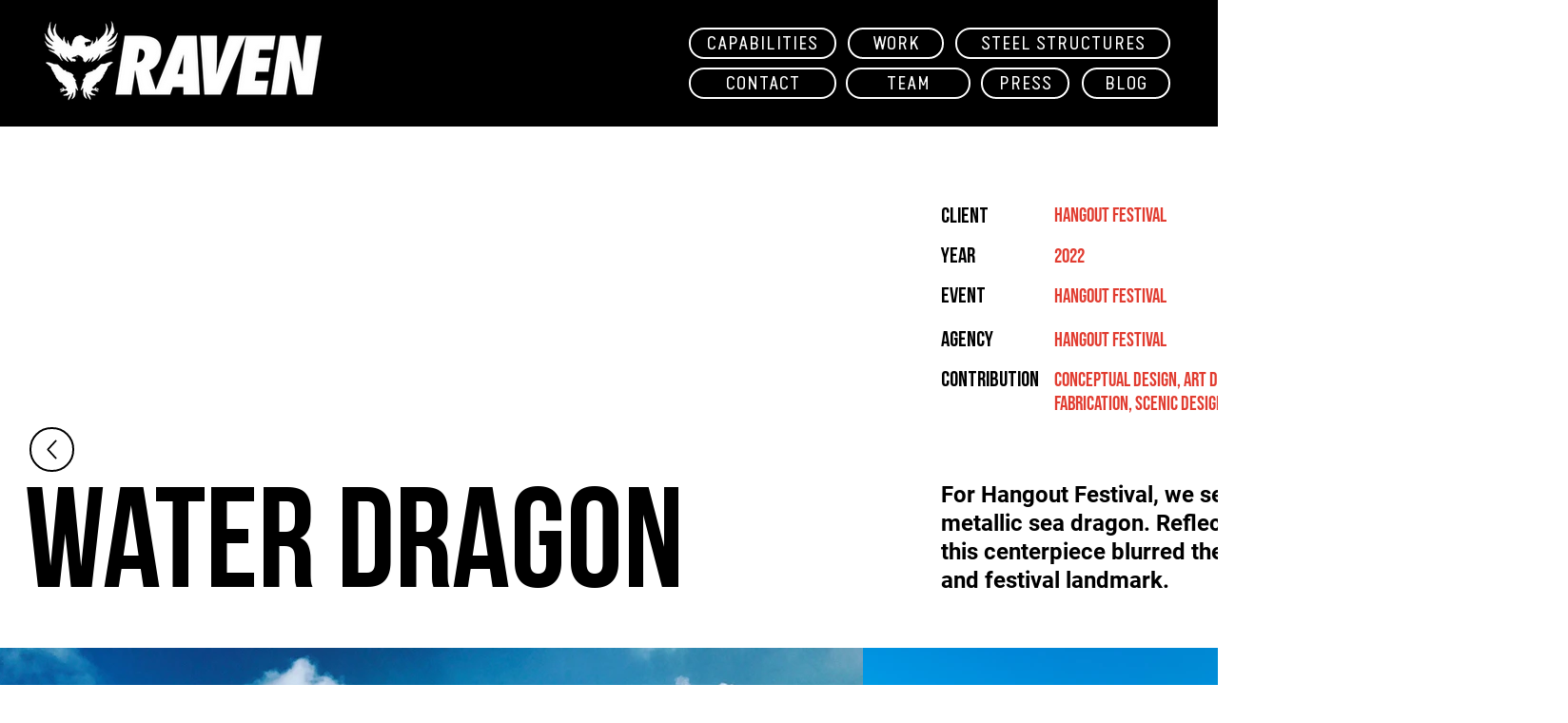

--- FILE ---
content_type: image/svg+xml
request_url: https://form-assets.mailchimp.com/images/accounts/227238930/22075bbf4c58c72d43f48375c479990d.svg
body_size: 1392
content:
<?xml version="1.0" encoding="UTF-8"?>
<svg id="Layer_1" xmlns="http://www.w3.org/2000/svg" version="1.1" viewBox="0 0 469 776">
  <!-- Generator: Adobe Illustrator 29.0.0, SVG Export Plug-In . SVG Version: 2.1.0 Build 186)  -->
  <defs>
    <style>
      .st0 {
        fill: #d9d9d9;
      }
    </style>
  </defs>
  <path class="st0" d="M215.6,7.1c-.4,2.9-1.5,5.4-1.7,8.2-.3,3.4.3,6.9,0,10.5-2.3,29.8,1.4,61.2,7.6,86.8,1.3,5.2,2.1,10.5,2.9,15.7,1.3,7.9,3.6,16.5,6.4,23.9,4.1,10.6,7.2,19.7,12.2,29.2,2.1,3.8,3.4,8.1,5.2,11.7,3.2,6.2,7.8,12.2,11,18.6,3.4,6.9,6.8,12.8,11,18.6,8.6,11.8,15.4,26.5,28.5,30.9,6.2-4.5,1.4-11.1-.6-15.7-4.5-10.7-7-21.3-10.4-33.8-1.5-5.6-4.2-11.4-5.2-16.9-.9-4.5-.8-9-1.7-13.4-.9-4.2-1.5-8.5-2.3-12.8-.8-3.7-2.9-7.3-3.5-11.1-.3-2.1.2-4.4,0-7-.4-4.6-2.3-9.3-1.7-16.3,2.6-29.4,23-46.3,30.8-71.7,1.6-5.4,2.8-11,4.7-16.3,4.2-12.3,9.4-26,15.1-37.3,2.1-4.2,7.9-8.8,7.9-8.8h-115.2"/>
  <path class="st0" d="M201.1,1.9c-2.8,6.9-4.2,15.3-7,23.3-2.9,8.3-6.2,16.1-7,23.9-.6,6.4-.9,11-1.7,15.7-1.1,6.2-2.9,12.2-5.2,16.9-1.1,2.3-3.3,3.9-4.7,6.4-1.6,3-2.5,6.7-4.1,9.9-3.2,6.7-5.4,13.5-7,21-.9,4.2-.6,8.4-1.2,13.4-.3,2.4-1.5,4.9-1.7,7.6-.4,4.7.5,10.1,0,15.1-.4,3.8-1.8,7-1.7,9.9,0,2.9,1.4,5.7,1.7,8.7.4,3.8-.5,8,0,12.2,1.1,9.2,5.4,19.1,8.7,28.6,6.9,19.4,15.8,34.3,25,50.1,6,10.4,11.5,21.4,18,30.3,1.5,2.1,2.6,4.4,4.1,6.4,1.5,2,3.7,3.4,5.2,5.2,1.6,2,2.6,4.4,4.1,6.4,9.7,13,20,22.5,29.7,33.8,6.8,8,13.9,13.8,21.5,21,3.5,3.3,8.9,8,5.2,14-7.4,1.9-13.8-3.5-19.8-6.4-6.2-3-13-5.9-18.6-9.3-7.5-4.6-14.4-11-21.5-16.9-3.4-2.9-6.4-6.5-9.9-9.3-3.7-2.9-7.4-5.3-11.1-8.2-6.7-5.3-12.6-12.7-19.2-19.2-8.6-8.5-16.3-17.2-23.3-25.1-4.6-5.2-9.4-10.1-14-15.1-6-6.8-11.5-14.7-16.8-22.2-8.2-11.5-15.1-23.7-22.1-35.5-2.2-3.7-4.2-9.4-9.3-10.5-1.1,3.4-1,6.9-.6,9.9,2.2,14.7,11,25.3,12.8,40.2.9,7.5,0,14.4.6,20.4,1,10.6,4.3,19.7,7,28,1.4,4.4,3.2,8.2,5.2,12.2,5.3,10.7,11.4,23.7,17.4,32.6,4.2,6.3,9.5,11.4,14.5,18,5.1,6.7,8.3,12.2,14.5,17.5,2.7,2.3,5.8,4.8,9.3,7,3.1,1.9,7.5,3,10.5,5.8,3.5,3.3,4.2,8.8,7,12.2,2.1,2.7,6.2,4.2,9.3,6.4,9.4,6.5,18.5,13.1,27.3,19.8,5.7,4.3,11.5,7.6,18,13.4,3.5,3.1,17.2,11,14,16.9-2.2,4-10,1.3-16.3-.6-6.4-2-12.7-3.8-16.3-5.2-11.6-4.7-21.5-7.7-31.4-11.7-17.6-7.1-34.3-17.3-48.8-26.8-2.3-1.5-5-2.6-7-4.1-3.8-2.8-5.9-6.8-8.7-9.9-1.8-2-4.1-2.8-6.4-4.7-8.5-6.7-14.7-15.6-21.5-23.3-3.5-3.9-6.9-9.3-12.8-9.9.4,6,4.6,10.8,7.6,15.7,2.9,4.9,5.8,10,8.7,15.1,4.5,8,10,14.7,12.8,22.7,1.1,3.1,1,6.5,2.3,9.9,2.4,6.4,7.2,12.8,11,19.2,3.9,6.6,8.4,13.3,12.8,18.1,2.6,2.8,6.5,5.2,9.9,8.8,12.1,12.5,26,22,42.4,28.5,2.4.9,4.7,2.7,7,3.5,7.6,2.7,16.7.2,24.4,3.5,1.6,2.7.7,7.9,1.7,11.1,9.9,6,19,10.7,30.3,15.2,11.8,4.6,18.4,9.3,30.8,14.6,5.2,2.2,13.3,4.7,12.8,9.9-.6,6.2-16.9,6.2-25.6,5.2-3-.3-6.2-2-9.3-2.3-2.2-.2-4.2.3-6.4,0-4.7-.7-9.2-3.4-14-4.1-2.6-.4-5.4.4-8.1,0-7.8-1.1-13.5-5-19.8-7-4.1-1.3-8.4-1.5-12.2-2.9-2.7-.9-5-2.5-7.6-3.5-2.9-1.1-6.2-1.3-8.7-2.3-6.6-2.7-12.3-9.4-19.8-7-1.3,4.1,2.1,6.6,4.1,8.7,2.3,2.5,4.5,5.7,7,7.6,1.7,1.3,3.9,1.7,5.8,2.9,5.2,3.3,10.2,7.5,15.1,11.1,6.9,5,14.2,10.2,21.5,14,7.7,4,15.8,6.9,23.3,11.7,7.3,4.7,15.1,8.4,22.7,12.8,7.5,4.5,14.9,8.4,22.1,12.8,7.4,4.5,14.7,9.1,21.5,13.9,10.5,7.5,21,14.9,29.7,23.3,2.9,2.9,5.4,6.4,8.7,9.3,2.9,2.6,6.3,4.5,9.3,7,3.1,2.6,6.4,5,9.3,7.6,6,5.2,10.9,11.5,16.3,17.5,5.3,5.9,11.2,11,16.3,16.9,2.6,3,4.4,6.7,7,9.9,2.6,3.3,4.4,6.7,7,9.9,2.2,2.7,5.7,5,8.2,8.1,6.6,8.4,16.3,21.3,23.8,26.2,3,2,7.3,4.4,11.5,4.6l-2.9-.2H-.4V.1h202.2"/>
</svg>